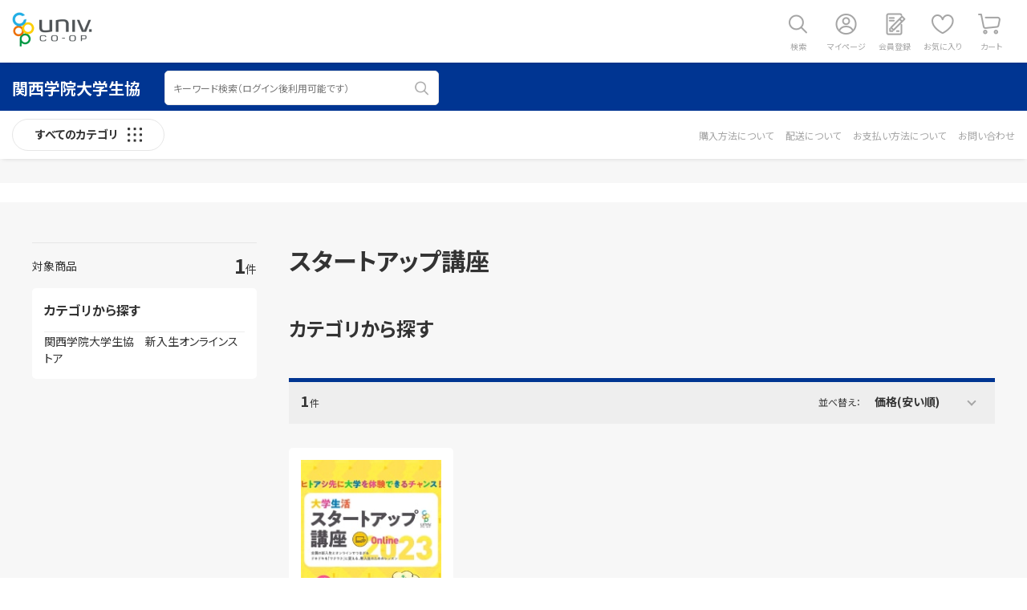

--- FILE ---
content_type: text/html; charset=utf-8
request_url: https://ec.univ.coop/shop/c/cSG0501_ssp/
body_size: 5141
content:
<!DOCTYPE html>
<html data-browse-mode="P" lang="ja" >
<head>
<meta charset="UTF-8">
<title>関西学院大学生協　新入生オンラインストア/各種講座/スタートアップ講座(並び順：価格(安い順))｜大学生協</title>
<link rel="canonical" href="https://ec.univ.coop/shop/c/cSG0501/">


<meta name="description" content="大学生協スタートアップ講座(並び順：価格(安い順))のページです。">
<meta name="keywords" content="並び順：価格(安い順),大学生協,通信販売,オンラインショップ,買い物,ショッピング">


<meta name="wwwroot" content="" />
<meta name="rooturl" content="https://ec.univ.coop" />
<meta name="viewport" content="width=1200">
<link rel="stylesheet" type="text/css" href="https://fonts.googleapis.com/css?family=Noto+Sans+JP:400,700&display=swap">
<link rel="stylesheet" type="text/css" href="https://ajax.googleapis.com/ajax/libs/jqueryui/1.12.1/themes/ui-lightness/jquery-ui.min.css">
<link rel="stylesheet" type="text/css" href="https://maxcdn.bootstrapcdn.com/font-awesome/4.7.0/css/font-awesome.min.css">
<link rel="stylesheet" type="text/css" href="/css/sys/reset.css">
<link rel="stylesheet" type="text/css" href="/css/sys/base.css">
<link rel="stylesheet" type="text/css" href="/css/sys/base_form.css?20260119">
<link rel="stylesheet" type="text/css" href="/css/sys/base_misc.css">
<link rel="stylesheet" type="text/css" href="/css/sys/layout.css?20251117">
<link rel="stylesheet" type="text/css" href="/css/sys/block_common.css">
<link rel="stylesheet" type="text/css" href="/css/sys/block_customer.css?20251203">
<link rel="stylesheet" type="text/css" href="/css/sys/block_goods.css">
<link rel="stylesheet" type="text/css" href="/css/sys/block_order.css?20250610">
<link rel="stylesheet" type="text/css" href="/css/sys/block_misc.css">
<link rel="stylesheet" type="text/css" href="/css/sys/block_store.css">
<script src="https://ajax.googleapis.com/ajax/libs/jquery/3.5.1/jquery.min.js"></script>
<script src="https://ajax.googleapis.com/ajax/libs/jqueryui/1.12.1/jquery-ui.min.js"></script>
<script src="/lib/js.cookie.js"></script>
<script src="/lib/jquery.balloon.js"></script>
<script src="/lib/goods/jquery.tile.min.js"></script>
<script src="/lib/modernizr-custom.js"></script>
<script src="/js/sys/tmpl.js"></script>
<script src="/js/sys/msg.js"></script>
<script src="/js/sys/sys.js"></script>
<script src="/js/sys/common.js"></script>
<script src="/js/sys/search_suggest.js"></script>
<script src="/js/sys/ui.js"></script>

<!-- Google Tag Manager -->
<script>(function(w,d,s,l,i){w[l]=w[l]||[];w[l].push({'gtm.start':
new Date().getTime(),event:'gtm.js'});var f=d.getElementsByTagName(s)[0],
j=d.createElement(s),dl=l!='dataLayer'?'&l='+l:'';j.async=true;j.src=
'https://www.googletagmanager.com/gtm.js?id='+i+dl;f.parentNode.insertBefore(j,f);
})(window,document,'script','dataLayer','GTM-5MRQHTJ');</script>
<!-- End Google Tag Manager -->



	
		<script src="/lib/slick.min.js"></script>
<link rel="stylesheet" type="text/css" href="/lib/slick.css">

<link rel="stylesheet" type="text/css" href="/css/usr/base.css">
<link rel="stylesheet" type="text/css" href="/css/usr/layout.css?20251117">
<link rel="stylesheet" type="text/css" href="/css/usr/block.css?20220525">
<link rel="stylesheet" type="text/css" href="/css/usr/user.css">
<script src="/js/usr/tmpl.js"></script>
<script src="/js/usr/msg.js"></script>
<script src="/js/usr/user.js"></script>
<script src="/lib/lazysizes.min.js"></script>
<link rel="SHORTCUT ICON" href="/favicon.ico">

<!-- Global site tag (gtag.js) - Google Analytics -->
<script async src="https://www.googletagmanager.com/gtag/js?id=G-XF4ZQ2Q9F8"></script>
<script>
  const tracking_code = "G-XF4ZQ2Q9F8";
  window.dataLayer = window.dataLayer || [];
  function gtag(){dataLayer.push(arguments);}
  gtag('js', new Date());
  gtag('config', tracking_code, { send_page_view: false });

window.onload = function(){
  var mailDom = document.getElementsByName('uid');
  var pwdDom = document.getElementsByName('pwd');
  var certDom = document.getElementsByName('cert_key');

  var isPageviewsend = false;
  if(!((mailDom.length > 0 && pwdDom.length > 0) || certDom.length > 0)) {
    isPageviewsend = true;
  }

  if(!(location.href.includes('customer/menu.aspx') || location.href.includes('order/dest.aspx') || location.href.includes('order/make_estimate.aspx'))) {
    isPageviewsend = true;
  }
  
  if(isPageviewsend){
    gtag('config', tracking_code);
  }
};
</script>
	


	<script src="/js/usr/category.js"></script>

<!-- etm meta -->
<meta property="etm:device" content="desktop" />
<meta property="etm:page_type" content="goodslist" />
<meta property="etm:cart_item" content="[]" />
<meta property="etm:attr" content="" />


<script src="/js/sys/goods_ajax_bookmark.js"></script>
<script src="/js/sys/goods_ajax_quickview.js"></script>




</head>

<body class="page-category"

		

>

<!-- Google Tag Manager (noscript) -->
<noscript><iframe src="https://www.googletagmanager.com/ns.html?id=GTM-5MRQHTJ"
height="0" width="0" style="display:none;visibility:hidden"></iframe></noscript>
<!-- End Google Tag Manager (noscript) -->




<div class="wrapper">
	
		

		
			
					<div id="header" class="pane-header-common">
</div>
					
					
						  <header class="pane-header-global">
    <div id="header_top">
      <div class="container">
        <div class="block-header-logo"><img class="lazyload block-header-logo--img" alt="大学生協 カタログショッピング" src="/img/usr/lazyloading.png" data-src="/img/usr/common/sitelogo_univcoop.png"></div>
        <div class="block-headernav">
          <ul class="block-headernav--item-list">
            <li id="hnav_search"><a href="/shop/goods/search.aspx">検索</a></li>
            <li id="hnav_mypage"><a href="/shop/customer/menu.aspx">マイページ</a></li>
            <li id="hnav_entry"><a href="/shop/customer/menu.aspx">会員登録</a></li>
            <li id="hnav_bookmark"><a href="/shop/customer/bookmark.aspx">お気に入り</a></li>
            <li id="hnav_cart"><a href="/shop/cart/cart.aspx"><span class="block-headernav--cart-count js-cart-count"></span>カート</a></li>
          </ul>
        </div>
      </div>
    </div>
  </header>
					
					
			
		
	
	<link rel="stylesheet" type="text/css" href="/css/usr/university/kangaku.css">
  <div class="pane-header-category">
    <div id="header_middle">
      <div class="container">
        <div class="block-global-search">
          <li><a href="https://ec.univ.coop/shop/c/cSG/"><p id="header_search_logo">関西学院大学生協</p></a></li>
          <form name="frmSearch" method="get" action="/shop/goods/search.aspx">
            <input type="hidden" name="search" value="x">
            <input class="block-global-search--keyword js-suggest-search" type="text" value="" tabindex="1" id="keyword" placeholder="キーワード検索（ログイン後利用可能です）" title="キーワード検索（ログイン後利用可能です）" name="keyword" data-suggest-submit="on" autocomplete="off">
            <button class="block-global-search--submit btn btn-default" type="submit" tabindex="1" name="search" value="search"></button>
          </form>
        </div>
        <div class="block-global-search-keywords">          
        </div>
      </div>
    </div>
    <div id="header_bottom">
      <div class="container">
        <div class="block-header-categorynav">
          <div id="header_dynamic_category_switch"><span>すべてのカテゴリ</span></div>
          <ul class="category-menu">
          </ul>
        </div>
        <div class="block-header-customernav">
          <ul class="customer-menu">
            <li><a href="/shop/pages/677201_guide.aspx#guide_shopping" target="_blank">購入方法について</a></li>
            <li><a href="/shop/pages/677201_guide.aspx#guide_delivery" target="_blank">配送について</a></li>
            <li><a href="/shop/pages/677201_guide.aspx#guide_payment" target="_blank">お支払い方法について</a></li>
            <li><a href="/shop/pages/677201_guide.aspx#guide_contact" target="_blank">お問い合わせ</a></li>
          </ul>
        </div>
      </div>
			<div id="header_dynamic_category_wrap">
				<!-- data-category="大学のカテゴリーidを設定してください" -->
				<div class="js-dynamic-category" data-category="SG"></div>
			</div>
    </div>
  </div>
  <div class="pane-header-category-info">
    <div id="header_category_information">
    </div>
  </div>
<div class="pane-topic-path">
	<div class="container">
		<div class="block-topic-path"></div>
	</div>
</div>
<div class="pane-contents">
<div class="container">

<div class="pane-left-menu">

	
		<div id="block_of_categorytree" class="block-category-tree">
		<div class="pane-block--title block-category-tree--header">カテゴリから探す</div>

		<ul class="block-category-tree--items block-category-tree--level-1">

	<li class="block-category-tree--item">


	<a href="/shop/c/cSG/"><span>関西学院大学生協　新入生オンラインストア</span></a>

	
	</li>

</ul>

		
		</div>
	

<div id="block_of_leftmenu_top" class="block-left-menu-top">


		


</div>
<div id="block_of_leftmenu_middle" class="block-left-menu-middle">


		


</div>
<div id="block_of_leftmenu_bottom" class="block-left-menu-bottom">


		


</div>



</div>

<main class="pane-main">
<div class="block-category-list">



<h1 class="h1 block-category-list--header">スタートアップ講座</h1>


<div class="block-category-list--promotion-freespace">

</div>




<div class="block-category-list--sub"></div>







<div class="block-category-list--goods">

<dl class="block-goods-list--sort-order-items">
<dt>並べ替え：</dt>
<dd><a href="/shop/c/cSG0501_snd/">新着順
                                         </a></dd><dd><a href="/shop/c/cSG0501_sg/">商品コード
                                         </a></dd><dd><a href="/shop/c/cSG0501_sgn/">商品名
                                         </a></dd><dd><a href="/shop/c/cSG0501_srd/">発売日
                                         </a></dd><dd class="active">価格(安い順)
                                         </dd><dd><a href="/shop/c/cSG0501_sspd/">価格(高い順)
                                         </a></dd><dd><a href="/shop/c/cSG0501_srd-gn/">発売日＋商品名</a></dd>
</dl>
<div class="block-goods-list--pager-top block-goods-list--pager pager">
	<div class="pager-total"><span class="pager-count"><span>1</span>件</span></div>
	
</div>

<div class="block-pickup-list-p">
	<ul class="block-pickup-list-p--items">
		<li>
<div class="block-pickup-list-p--item-body js-enhanced-ecommerce-item">
	<div class="block-pickup-list-p--image">

		<a href="/shop/g/g677201zz802/" title="大学生活スタートアップ講座" class="js-enhanced-ecommerce-image"><figure class="img-center"><img alt="大学生活スタートアップ講座" src="/img/usr/lazyloading.png" data-src="/img/goods/S/677201zz802.jpg" class="lazyload"></figure></a>

	</div>
	<div class="block-pickup-list-p--item-description">
		<div class="block-thumbnail-t--maker-name"></div>

		<div class="block-pickup-list-p--goods-name"><a href="/shop/g/g677201zz802/" title="大学生活スタートアップ講座" data-category="スタートアップ講座(SG0501)" data-brand="" class="js-enhanced-ecommerce-goods-name">大学生活スタートアップ講座</a></div>

		
		<div class="block-pickup-list-p--comment"></div>

		<div class="block-pickup-list-p--price-infos">
			
			<div class="block-pickup-list-p--price-items">

	

					<div class="block-pickup-list-p--price price js-enhanced-ecommerce-goods-price"><span class="price-head">金額小計(税込)</span> 9,000<span class="price-yen">円</span></div>
			
			</div>
		</div>
		<div class="block-pickup-list-p--add-cart">


	
<span class="block-list-no-stock">在庫がありません</span>


		
					<div id="agree_677201zz802" data-title="ご注意ください" style="display:none;">
						<div class="modal-body">
							<p>大学生活スタートアップ講座をお申込みの方は、ホームページにて開催日程をご確認の上、備考欄に参加希望コースをご記入ください。</p>
						</div>
						<div class="modal-footer">
							<input type="button" name="btnAgree" class="btn btn-primary" value="同意する">
							<input type="button" name="btnNotAgree" class="btn btn-secondary" value="同意しない">
						</div>
					</div>
		
	

		</div>
		<p class="block-pickup-list-p--order-number">注文番号：677201zz802</p>
	</div>
</div>

</li>
	</ul>
</div>
<div class="block-goods-list--pager-bottom block-goods-list--pager pager">
	<div class="pager-total"><span class="pager-count"><span>1</span>件</span></div>
	
</div>


</div>




</div>
</main>
<div class="pane-right-menu">
<div id="block_of_rightmenu_top" class="block-right-menu-top">


		


</div>
<div id="block_of_itemhistory" class="block-recent-item" data-currentgoods="">

</div>
<script type="text/javascript">
    (function(){
        jQuery("#block_of_itemhistory").load(ecblib.sys.wwwroot + "/shop/goods/ajaxitemhistory.aspx?mode=html&goods=" + jQuery("#block_of_itemhistory").data("currentgoods"));
    }());
</script><div id="block_of_rightmenu_middle" class="block-right-menu-middle">


		


</div>
<div id="block_of_rightmenu_bottom" class="block-right-menu-bottom">


		


</div>


</div>
</div>
</div>
<div class="footer-contents univ">
	<div class="footer_topbox">
		<div class="about-this-site">
			<h2>このサイトについて</h2>
			<ul class="sec-wrap">
				<li class="sec01">
					<p class="ttl">1. ご利用の資格</p>
<div class="desc">
<p class="text">本Webサイトをご利用いただくためには、「ユーザー登録」が必要です。<br>
新入生の方は初回ログインの前に関西学院大学生協の「新入生応援サイト2023」より「Web組合員登録」をお願いします。「Web組合員登録」が完了しますと後日完了メールが届きますので、続いて「大学生協アプリ」「Pokepay」登録をお願いします。<br>
入学されるご本人様がご自身のアカウントでご購入下さい。「大学生協アプリ」登録後は「会員登録」→「同意してログイン」へお進みください。
<br><br>
Web組合員登録の登録がまだお済でない方で、取り急ぎご購入する必要がある方は、「会員登録」より「univcoopマイポータル」に新規登録した上で、「興味のある大学」に『関西学院大学』をご登録ください。</p></div>
				</li>
				<li class="sec02">
					<p class="ttl">2. ご利時の注意事項</p>
					<div class="desc">
						<p class="text">掲載商品のカラーは、ご覧のモニターによっても異なることがあります。掲載している商品写真は参考にご覧ください。<br>
							掲載商品の写真には実際にお使いになる場合のイメージとして、商品以外のものを収納した写真等を掲載している場合がございます。<br>
							本サイトに掲載されている各社の会社名・サービス名・製品等は、各社の登録商標または商標です。<br>
							本サイトに掲載されている商品について品切れが発生する場合があります。あらかじめご了承ください。<br>
							本サイトに掲載されている商品の価格・仕様及び外観は予告なく変更される場合があります。あらかじめご了承ください。</p>
					</div>
				</li>
			</ul>
		</div>
	</div>
	<div class="footer_bottombox">
		<div class="footernav">
			<ul class="footernav_list">
				<li><a href="https://www.univ.coop/" target="_blank">運営者情報</a></li>
				<li><a href="https://www.kgcoop.jp/nus_im/webapp/data_file_im/170823055059_8.pdf" target="_blank">プライバシーポリシー</a></li>
				<li><a href="/shop/pages/low2.aspx" target="_blank">特定商取引法に基づく表示</a></li>
			</ul>
		</div>
		<p class="block-copyright">&copy; Business Association of University CO-Operatives. All rights reserved.</p>
	</div>
</div>




	
		
		<footer class="pane-footer">
			<div class="container">
				<p id="footer_pagetop" class="block-page-top"><a href="#header"></a></p>
				
				
				
					
							<div class="footer-contents common">
	<div class="footer_topbox">
	</div>
	<div class="footer_bottombox">
		<p class="footer_logo"><span>●大学生協カタログショッピング</span></p>
		<div class="footernav">
			<ul class="footernav_list">
				<li><a href="/shop/contact/contact.aspx">お問い合わせ</a></li>
				<li><a href="https://www.univ.coop/" target="_blank">運営者情報</a></li>
				<li><a href="https://www.univ.coop/nr/nr_156.html" target="_blank">プライバシーポリシー</a></li>
				<li><a href="/shop/pages/low2.aspx" target="_blank">特定商取引法に基づく表示</a></li>
			</ul>
		</div>
		<p class="block-copyright">&copy; Business Association of University CO-Operatives. All rights reserved.</p>
	</div>
</div>
					
				
				
			</div>
		</footer>
	
</div>


		

</body>
</html>


--- FILE ---
content_type: text/html; charset=utf-8
request_url: https://ec.univ.coop/shop/js/category.aspx?category=SG
body_size: 221
content:

<ul class="block-dynamic-category--body">

	
	<li class="block-dynamic-category--row">
		<a href="/shop/c/cSG01/" class="wrap">
			<div class="block-dynamic-category--image"><img alt="パソコン・プリンタ・パソコン講座" src="/img/usr/lazyloading.png" data-src="/img/category/1/677201zzs08.jpg" class="lazyload"></div>
			<span class="block-dynamic-category--name">パソコン・プリンタ・パソコン講座</span>
		</a>
	</li>
	

	
	<li class="block-dynamic-category--row">
		<a href="/shop/c/cSG02/" class="wrap">
			<div class="block-dynamic-category--image"><img alt="電子辞書・電卓" src="/img/usr/lazyloading.png" data-src="/img/category/1/677201zz202.jpg" class="lazyload"></div>
			<span class="block-dynamic-category--name">電子辞書・電卓</span>
		</a>
	</li>
	

	
	<li class="block-dynamic-category--row">
		<a href="/shop/c/cSG03/" class="wrap">
			
			<span class="block-dynamic-category--name">インターネット</span>
		</a>
	</li>
	

	
	<li class="block-dynamic-category--row">
		<a href="/shop/c/cSG04/" class="wrap">
			
			<span class="block-dynamic-category--name">英語講座</span>
		</a>
	</li>
	

	

	

</ul>



--- FILE ---
content_type: text/css
request_url: https://ec.univ.coop/css/usr/university/kangaku.css
body_size: 795
content:
@charset "UTF-8";

/*--------------------------------
  Color01
--------------------------------*/
/* Color01 Background */
.btn-primary,
input[type="radio"]:checked:before,
input[type="checkbox"]:checked,
.pagination .pager-current,
.pagination > * a:hover,
.pager .pagination .pager-previous:hover::after,
.pager .pagination .pager-next:hover::after,
[data-browse-mode="P"] #header_middle,
[data-browse-mode="S"] #header_middle .block-global-head,
[data-browse-mode="S"] #header_menu_content .entry-menu .header-nav-entry a,
[data-browse-mode="S"] #header_menu_content .block-header-categorynav .ttl a,
[data-browse-mode="S"] .block-goods-list--display-style-items li.active,
.footer_bottombox,
[data-browse-mode="S"] #block_of_filter_switch,
[data-browse-mode="S"] #block_of_filter_submit input,
#block_of_top_mainvisual .slick-dots li.slick-active button,
#block_of_topic .block-top-topic--next-page a,
.block-category-list--topic .block-top-topic--next-page a,
.block-top-event--header a::before,
.block-event-page--header a::before,
.block-category-list--event .block-top-event--more-button a,
.block-category-list--event .block-top-event--more-button a:hover,
.block-pickup-list-p--add-cart .block-list-custom-order-btn,
.block-thumbnail-t--add-cart .block-list-custom-order-btn,
.block-ranking-r--add-cart .block-list-custom-order-btn { 
	background-color: #003592 !important;
}

/* Color01 Text */
input[type="radio"]:checked + label,
.pagination > * {
	color: #003592  !important;
}

/* Color01 Text (White or Black) */
.btn-primary,
.pagination > * a:hover,
.pagination .pager-current span,
#header_middle .block-global-search #header_search_logo,
#header_middle .block-global-search-keywords ul li a,
[data-browse-mode="S"] #header_menu_content .entry-menu .header-nav-entry a,
[data-browse-mode="S"] #header_menu_content .block-header-categorynav .ttl a,
.footernav_list li a,
[data-browse-mode="S"] #block_of_filter_switch,
[data-browse-mode="S"] #block_of_filter_submit input,
.block-copyright,
#block_of_topic .block-top-topic--next-page a,
.block-category-list--topic .block-top-topic--next-page a,
.block-category-list--event .block-top-event--more-button a,
.block-top-event--header a::before,
.block-event-page--header a::before,
.block-pickup-list-p--add-cart .block-list-custom-order-btn,
.block-thumbnail-t--add-cart .block-list-custom-order-btn,
.block-ranking-r--add-cart .block-list-custom-order-btn {
	color: #ffffff  !important;
}

/* Color01 Border */
.btn-primary,
input[type="radio"]:checked,
input[type="radio"]:checked:before,
input[type="checkbox"]:checked,
.pager .pager-total,
[data-browse-mode="S"] #header_menu_content .entry-menu .header-nav-entry a,
#block_of_top_mainvisual .slick-dots li.slick-active button,
#block_of_filter .block-filter--imagelist-inner-accordion .block-filter--image a,
[data-browse-mode="S"] .block-goods-list-naviframe--top .pager-total,
.block-pickup-list-p--add-cart .block-list-custom-order-btn,
.block-thumbnail-t--add-cart .block-list-custom-order-btn,
.block-ranking-r--add-cart .block-list-custom-order-btn,
.block-goods-gallery li a.active::after { 
	border-color: #003592  !important;
}
.pager .pagination .pager-first a:hover::before,
.pager .pagination .pager-first a:hover::after,
.pager .pagination .pager-last a:hover::before,
.pager .pagination .pager-last a:hover::after,
[data-browse-mode="P"] #header_middle .block-global-search-keywords ul li a,
[data-browse-mode="S"] .footernav_list,
.footernav_list li {
	border-color: #ffffff  !important;
}

/*--------------------------------
  Color02
--------------------------------*/
/* Color02 Background */
.table th,
.fieldset .form-label,
.fieldset .constraint,
.fieldset-vertical .form-label,
#header_dynamic_category_wrap,
[data-browse-mode="S"] #header_menu_content .block-header-categorynav,
[data-browse-mode="S"] #header_menu_content .block-header-customernav,
.pager .pager-total,
[data-browse-mode="S"] .block-goods-list-naviframe--top .pager-total,
[data-browse-mode="S"] #block_of_filter .block-filter--list-item,
#block_of_top_features,
.university-toppage .block-category-list--sub,
.block-category-style-p,
.block-genre-page--goods { background-color: #EEEEEE !important;}